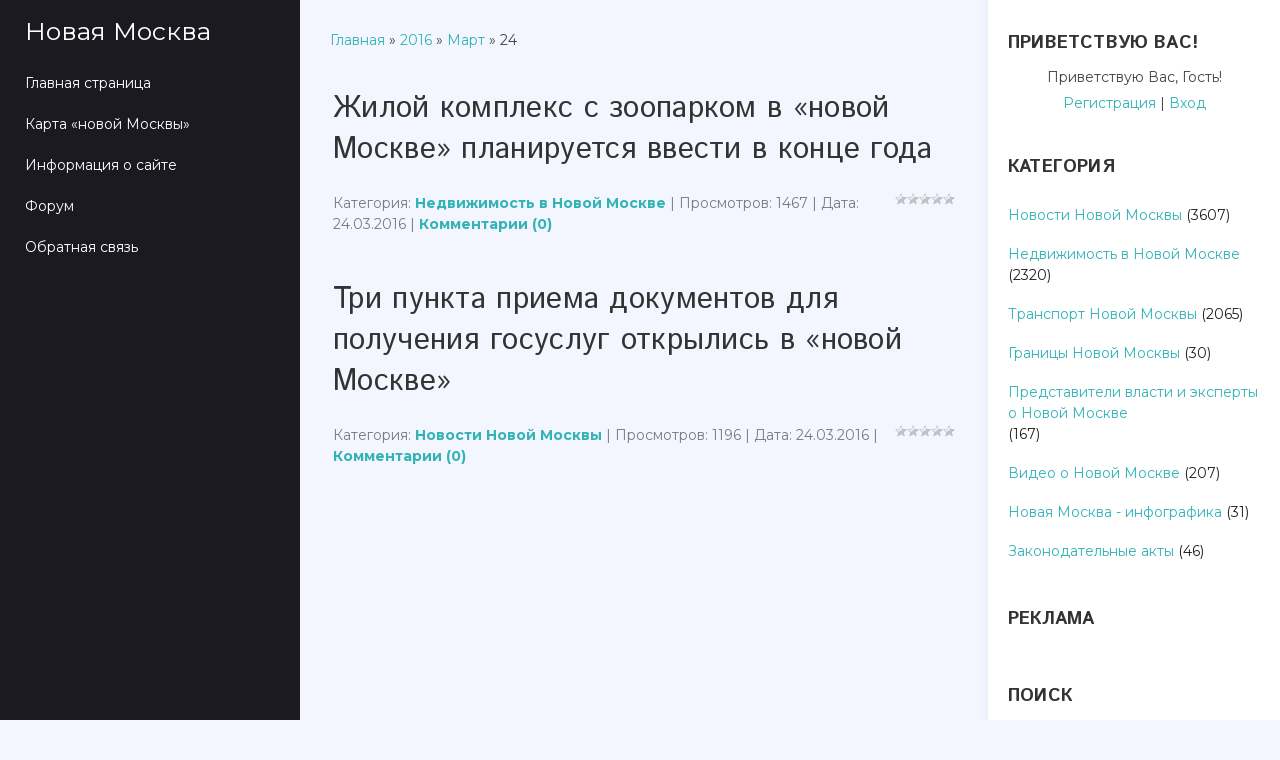

--- FILE ---
content_type: text/html; charset=UTF-8
request_url: https://moscowbig.ru/news/2016-03-24
body_size: 8202
content:
<!DOCTYPE html>
<html id="root">
<head>
<meta http-equiv="Content-Type" content="text/html; charset=utf-8">
 <title>24 Марта 2016 - Новая Москва</title>
 <meta name="viewport" content="width=device-width, initial-scale=1.0, maximum-scale=1.0, user-scalable=no"/>
 
 
 
 <link type="text/css" rel="StyleSheet" href="/.s/src/shop.css"/>
 <style>
 @font-face {
 font-family: "FontAwesome";
 font-style: normal;
 font-weight: normal;
 src: url("/.s/src/font/fontawesome-webfont.eot?#iefix&v=4.3.0") format("embedded-opentype"), url("/.s/src/font/fontawesome-webfont.woff2?v=4.3.0") format("woff2"), url("/.s/src/font/fontawesome-webfont.woff?v=4.3.0") format("woff"), url("/.s/src/font/fontawesome-webfont.ttf?v=4.3.0") format("truetype"), url("/.s/src/font/fontawesome-webfont.svg?v=4.3.0#fontawesomeregular") format("svg");
 }
 </style>
 
 <link type="text/css" rel="stylesheet" href="/_st/my.css" />

	<link rel="stylesheet" href="/.s/src/base.min.css" />
	<link rel="stylesheet" href="/.s/src/layer7.min.css" />

	<script src="/.s/src/jquery-1.12.4.min.js"></script>
	
	<script src="/.s/src/uwnd.min.js"></script>
	<link rel="stylesheet" href="/.s/src/ulightbox/ulightbox.min.css" />
	<script src="/.s/src/ulightbox/ulightbox.min.js"></script>
	<script>
/* --- UCOZ-JS-DATA --- */
window.uCoz = {"uLightboxType":1,"language":"ru","sign":{"7253":"Начать слайд-шоу","5255":"Помощник","3125":"Закрыть","7252":"Предыдущий","5458":"Следующий","7287":"Перейти на страницу с фотографией.","7251":"Запрошенный контент не может быть загружен. Пожалуйста, попробуйте позже.","7254":"Изменить размер"},"country":"US","layerType":7,"ssid":"712561667234653173175","module":"news","site":{"id":"0bigmoscow","host":"bigmoscow.ucoz.ru","domain":"moscowbig.ru"}};
/* --- UCOZ-JS-CODE --- */

		function eRateEntry(select, id, a = 65, mod = 'news', mark = +select.value, path = '', ajax, soc) {
			if (mod == 'shop') { path = `/${ id }/edit`; ajax = 2; }
			( !!select ? confirm(select.selectedOptions[0].textContent.trim() + '?') : true )
			&& _uPostForm('', { type:'POST', url:'/' + mod + path, data:{ a, id, mark, mod, ajax, ...soc } });
		}
$(function() {
		$('#fCode').on('keyup', function(event) {
			try {checkSecure(); } catch(e) {}
		});
	});
	
function loginPopupForm(params = {}) { new _uWnd('LF', ' ', -250, -100, { closeonesc:1, resize:1 }, { url:'/index/40' + (params.urlParams ? '?'+params.urlParams : '') }) }
/* --- UCOZ-JS-END --- */
</script>

	<style>.UhideBlock{display:none; }</style>
	<script type="text/javascript">new Image().src = "//counter.yadro.ru/hit;noadsru?r"+escape(document.referrer)+(screen&&";s"+screen.width+"*"+screen.height+"*"+(screen.colorDepth||screen.pixelDepth))+";u"+escape(document.URL)+";"+Date.now();</script>
</head>
<body class="tmpl_body day">

<div class="header-promo-wrap">
 <!--U1AHEADER1Z--><header>
 <div id="header">
 <div class="head-t">
 <div class="head-l">
 <span class="site-n">
 <a href="http://moscowbig.ru/"><!-- <logo> -->Новая Москва<!-- </logo> --></a>
 </span>
 </div>

 <div class="head-r">
 <div class="nav-head">
 <div class="material-icons i_menu">menu</div>
 </div>
 </div>

 <div class="main-promo-menu"></div>


 </div>
 </div>
 </header>
 <div class="owerflow-layer"></div>
 <div class="mm-wrapper">
 <div class="mobile-menu-container">
 <i class="material-icons i_close">close</i>
 <nav>
 <div class="main-menu">
 <!-- <sblock_nmenu> -->

 <!-- <bc> --><div id="uNMenuDiv1" class="uMenuV"><ul class="uMenuRoot">
<li><a  href="/" ><span>Главная страница</span></a></li>
<li><a  href="http://moscowbig.ru/news/karta_novoj_moskvy/2017-12-30-5765" target="_blank"><span>Карта «новой Москвы»</span></a></li>
<li><a  href="/index/0-2" ><span>Информация о сайте</span></a></li>
<li><a  href="/forum" ><span>Форум</span></a></li>
<li><a  href="/index/0-3" ><span>Обратная связь</span></a></li></ul></div><!-- </bc> -->
 
<!-- </sblock_nmenu> -->
 <script async src="https://pagead2.googlesyndication.com/pagead/js/adsbygoogle.js?client=ca-pub-4142583960322663"
 crossorigin="anonymous"></script>
 </div>
 </nav>
 </div>
 </div><!--/U1AHEADER1Z-->
</div>
<!-- <global_promo> -->

<!-- </global_promo> -->
</div>

<div class="wrapper main_wrapper">
 <div id="casing" class="module_news">
 
 <!-- <middle> -->
 <div id="content"
 >
 <section><!-- <body> --><div class="breadcrumbs-wrapper">
 <div class="breadcrumbs"><a href="http://moscowbig.ru/"><!--<s5176>-->Главная<!--</s>--></a> &raquo; <a class="dateBar breadcrumb-item" href="/news/2016-00">2016</a> <span class="breadcrumb-sep">&raquo;</span> <a class="dateBar breadcrumb-item" href="/news/2016-03">Март</a> <span class="breadcrumb-sep">&raquo;</span> <span class="breadcrumb-curr">24</span></div>
</div><hr />
<!-- Yandex.RTB R-A-96899-5 -->
<div id="yandex_rtb_R-A-96899-5"></div>
<script type="text/javascript">
 (function(w, d, n, s, t) {
 w[n] = w[n] || [];
 w[n].push(function() {
 Ya.Context.AdvManager.render({
 blockId: "R-A-96899-5",
 renderTo: "yandex_rtb_R-A-96899-5",
 async: true
 });
 });
 t = d.getElementsByTagName("script")[0];
 s = d.createElement("script");
 s.type = "text/javascript";
 s.src = "//an.yandex.ru/system/context.js";
 s.async = true;
 t.parentNode.insertBefore(s, t);
 })(this, this.document, "yandexContextAsyncCallbacks");
</script> 
<table border="0" width="100%" cellspacing="0" cellpadding="0" class="dayAllEntries"><tr><td class="archiveEntries"><div id="entryID3423"><table border="0" cellpadding="0" cellspacing="0" width="100%" class="eBlock"><tr><td style="padding:3px;">

<div class="eTitle" style="text-align:left;"><a href="/news/zhiloj_kompleks_s_zooparkom_v_novoj_moskve_planiruetsja_vvesti_v_konce_goda/2016-03-24-3423">Жилой комплекс с зоопарком в «новой Москве» планируется ввести в конце года</a></div>

<div class="eDetails" style="clear:both;">
<div style="float:right">
		<style type="text/css">
			.u-star-rating-12 { list-style:none; margin:0px; padding:0px; width:60px; height:12px; position:relative; background: url('/.s/img/stars/3/12.png') top left repeat-x }
			.u-star-rating-12 li{ padding:0px; margin:0px; float:left }
			.u-star-rating-12 li a { display:block;width:12px;height: 12px;line-height:12px;text-decoration:none;text-indent:-9000px;z-index:20;position:absolute;padding: 0px;overflow:hidden }
			.u-star-rating-12 li a:hover { background: url('/.s/img/stars/3/12.png') left center;z-index:2;left:0px;border:none }
			.u-star-rating-12 a.u-one-star { left:0px }
			.u-star-rating-12 a.u-one-star:hover { width:12px }
			.u-star-rating-12 a.u-two-stars { left:12px }
			.u-star-rating-12 a.u-two-stars:hover { width:24px }
			.u-star-rating-12 a.u-three-stars { left:24px }
			.u-star-rating-12 a.u-three-stars:hover { width:36px }
			.u-star-rating-12 a.u-four-stars { left:36px }
			.u-star-rating-12 a.u-four-stars:hover { width:48px }
			.u-star-rating-12 a.u-five-stars { left:48px }
			.u-star-rating-12 a.u-five-stars:hover { width:60px }
			.u-star-rating-12 li.u-current-rating { top:0 !important; left:0 !important;margin:0 !important;padding:0 !important;outline:none;background: url('/.s/img/stars/3/12.png') left bottom;position: absolute;height:12px !important;line-height:12px !important;display:block;text-indent:-9000px;z-index:1 }
		</style><script>
			var usrarids = {};
			function ustarrating(id, mark) {
				if (!usrarids[id]) {
					usrarids[id] = 1;
					$(".u-star-li-"+id).hide();
					_uPostForm('', { type:'POST', url:`/news`, data:{ a:65, id, mark, mod:'news', ajax:'2' } })
				}
			}
		</script><ul id="uStarRating3423" class="uStarRating3423 u-star-rating-12" title="Рейтинг: 0.0/0">
			<li id="uCurStarRating3423" class="u-current-rating uCurStarRating3423" style="width:0%;"></li></ul></div>
Категория: <a href="/news/nedvizhimost_v_novoj_moskve/1-0-1">Недвижимость в Новой Москве</a> |
Просмотров: 1467 |
Дата: <span title="16:48">24.03.2016</span>
| <a href="/news/zhiloj_kompleks_s_zooparkom_v_novoj_moskve_planiruetsja_vvesti_v_konce_goda/2016-03-24-3423#comments">Комментарии (0)</a>
</div></td></tr></table><br /></div><div id="entryID3422"><table border="0" cellpadding="0" cellspacing="0" width="100%" class="eBlock"><tr><td style="padding:3px;">

<div class="eTitle" style="text-align:left;"><a href="/news/tri_punkta_priema_dokumentov_dlja_poluchenija_gosuslug_otkrylis_v_novoj_moskve/2016-03-24-3422">Три пункта приема документов для получения госуслуг открылись в «новой Москве»</a></div>

<div class="eDetails" style="clear:both;">
<div style="float:right"><ul id="uStarRating3422" class="uStarRating3422 u-star-rating-12" title="Рейтинг: 0.0/0">
			<li id="uCurStarRating3422" class="u-current-rating uCurStarRating3422" style="width:0%;"></li></ul></div>
Категория: <a href="/news/novosti/1-0-5">Новости Новой Москвы</a> |
Просмотров: 1196 |
Дата: <span title="02:45">24.03.2016</span>
| <a href="/news/tri_punkta_priema_dokumentov_dlja_poluchenija_gosuslug_otkrylis_v_novoj_moskve/2016-03-24-3422#comments">Комментарии (0)</a>
</div></td></tr></table><br /></div></td></tr></table><!-- </body> --></section>
 </div>
 
 <aside>
 <div id="sidebar">
 
 <div class="sidebox marked">
 <div class="sidetitle"><span><!--<s5212>-->Приветствую Вас<!--</s>-->!</span></div>
 <div class="inner">
 <div class="user-box">
 <div class="user-ttl">
 <!--<s5212>-->Приветствую Вас<!--</s>-->, <span>Гость</span>!</div>
 <div class="user-btns"><a
 title="Регистрация" href="/index/3"><!--<s3089>-->Регистрация<!--</s>--></a> <span>|</span> <a
 title="Вход" href="javascript:;" rel="nofollow" onclick="loginPopupForm(); return false;"><!--<s3087>-->Вход<!--</s>--></a></div>
 </div>
 </div>
 </div>
 
 <!--U1CLEFTER1Z-->
<!-- <block5> -->

<div class="sidebox">
					<div class="sidetitle">
						<span><!-- <bt> -->Категория<!-- </bt> --></span></div>
					<div class="inner">
						<!-- <bc> --><table border="0" cellspacing="1" cellpadding="0" width="100%" class="catsTable"><tr>
					<td style="width:100%" class="catsTd" valign="top" id="cid5">
						<a href="/news/novosti/1-0-5" class="catName">Новости Новой Москвы</a>  <span class="catNumData" style="unicode-bidi:embed;">[3607]</span> 
					</td></tr><tr>
					<td style="width:100%" class="catsTd" valign="top" id="cid1">
						<a href="/news/nedvizhimost_v_novoj_moskve/1-0-1" class="catName">Недвижимость в Новой Москве</a>  <span class="catNumData" style="unicode-bidi:embed;">[2320]</span> 
					</td></tr><tr>
					<td style="width:100%" class="catsTd" valign="top" id="cid6">
						<a href="/news/transport_novoj_moskvy/1-0-6" class="catName">Транспорт Новой Москвы</a>  <span class="catNumData" style="unicode-bidi:embed;">[2065]</span> 
					</td></tr><tr>
					<td style="width:100%" class="catsTd" valign="top" id="cid4">
						<a href="/news/granicy_novoj_moskvy/1-0-4" class="catName">Границы Новой Москвы</a>  <span class="catNumData" style="unicode-bidi:embed;">[30]</span> 
					</td></tr><tr>
					<td style="width:100%" class="catsTd" valign="top" id="cid7">
						<a href="/news/intervju_s_predstaviteljami_vlasti/1-0-7" class="catName">Представители власти и эксперты о Новой Москве</a>  <span class="catNumData" style="unicode-bidi:embed;">[167]</span> 
					</td></tr><tr>
					<td style="width:100%" class="catsTd" valign="top" id="cid8">
						<a href="/news/video_novoj_moskvy/1-0-8" class="catName">Видео о Новой Москве</a>  <span class="catNumData" style="unicode-bidi:embed;">[207]</span> 
					</td></tr><tr>
					<td style="width:100%" class="catsTd" valign="top" id="cid9">
						<a href="/news/novaja_moskva_infografika/1-0-9" class="catName">Новая Москва - инфографика</a>  <span class="catNumData" style="unicode-bidi:embed;">[31]</span> 
					</td></tr><tr>
					<td style="width:100%" class="catsTd" valign="top" id="cid2">
						<a href="/news/zakonadatelnye_akty/1-0-2" class="catName">Законодательные акты</a>  <span class="catNumData" style="unicode-bidi:embed;">[46]</span> 
					</td></tr></table><!-- </bc> -->
					</div>
				</div>

<!-- </block5> -->

<!-- <block6158> -->
<div class="sidebox">
					<div class="sidetitle">
						<span><!-- <bt> -->Реклама<!-- </bt> --></span></div>
					<div class="inner">
						<!-- <bc> --><!-- Yandex.RTB R-A-96899-6 -->
<div id="yandex_rtb_R-A-96899-6"></div>
<script>window.yaContextCb.push(()=>{
 Ya.Context.AdvManager.render({
 renderTo: 'yandex_rtb_R-A-96899-6',
 blockId: 'R-A-96899-6'
 })
})</script><!-- </bc> -->
					</div>
				</div>
<!-- </block6158> -->

<!-- <block6> -->

<div class="sidebox">
					<div class="sidetitle">
						<span><!-- <bt> --><!--<s3163>-->Поиск<!--</s>--><!-- </bt> --></span></div>
					<div class="inner">
						<div align="center"><!-- <bc> -->
		<div class="searchForm">
			<form onsubmit="this.sfSbm.disabled=true" method="get" style="margin:0" action="/search/">
				<div align="center" class="schQuery">
					<input type="text" name="q" maxlength="30" size="20" class="queryField" />
				</div>
				<div align="center" class="schBtn">
					<input type="submit" class="searchSbmFl" name="sfSbm" value="Найти" />
				</div>
				<input type="hidden" name="t" value="0">
			</form>
		</div><!-- </bc> --></div>
					</div>
				</div>

<!-- </block6> -->

<!-- <block7> -->

<div class="sidebox">
					<div class="sidetitle">
						<span><!-- <bt> --><!--<s5158>-->Вход на сайт<!--</s>--><!-- </bt> --></span></div>
					<div class="inner">
						<!-- <bc> -->
		<script>
		sendFrm549708 = function( form, data = {} ) {
			var o   = $('#frmLg549708')[0];
			var pos = _uGetOffset(o);
			var o2  = $('#blk549708')[0];
			document.body.insertBefore(o2, document.body.firstChild);
			$(o2).css({top:(pos['top'])+'px',left:(pos['left'])+'px',width:o.offsetWidth+'px',height:o.offsetHeight+'px',display:''}).html('<div align="left" style="padding:5px;"><div class="myWinLoad"></div></div>');
			_uPostForm(form, { type:'POST', url:'/index/sub/', data, error:function() {
				$('#blk549708').html('<div align="" style="padding:10px;"><div class="myWinLoadSF" title="Невозможно выполнить запрос, попробуйте позже"></div></div>');
				_uWnd.alert('<div class="myWinError">Невозможно выполнить запрос, попробуйте позже</div>', '', {w:250, h:90, tm:3000, pad:'15px'} );
				setTimeout("$('#blk549708').css('display', 'none');", '1500');
			}});
			return false
		}
		
		</script>

		<div id="blk549708" style="border:1px solid #CCCCCC;position:absolute;z-index:82;background:url('/.s/img/fr/g.gif');display:none;"></div>

		<form id="frmLg549708" class="login-form local-auth" action="/index/sub/" method="post" onsubmit="return sendFrm549708(this)" data-submitter="sendFrm549708">
			
			
			<table border="0" cellspacing="1" cellpadding="0" width="100%">
			
			<tr><td class="login-form-label" width="20%" nowrap="nowrap">Логин:</td>
				<td class="login-form-val" ><input class="loginField" type="text" name="user" value="" size="20" autocomplete="username" style="width:100%;" maxlength="50"/></td></tr>
			<tr><td class="login-form-label">Пароль:</td>
				<td class="login-form-val"><input class="loginField" type="password" name="password" size="20" autocomplete="password" style="width:100%" maxlength="32"/></td></tr>
				<tr><td colspan=2><!-- <old_captcha_block_html> -->
		<label class="captcha-block" for="fCode">
			<input id="fCode" class="captcha-answer uf-text uf-captcha" name="captcha" type="text" placeholder="Ответ" maxlength="6" >
			<!-- <captcha_renew_html> -->
			<img class="captcha-renew local-auth" src="/.s/img/ma/refresh.gif" title="Обновить код безопасности">
			<!-- </captcha_renew_html> -->
			<input type="hidden" name="seckey" value="7804988227157969543" >
			<img class="captcha-question local-auth" src="/secure/?k=7804988227157969543&m=locauth55106578&tm=1768623631" title="Обновить код безопасности" >
			<!-- <captcha_script_html> -->
			<script type="text/javascript">
				function initClick() {
					$(' .captcha-question.local-auth,  .captcha-renew.local-auth').on('click', function(event) {
						var PARENT = $(this).parent().parent();
						$('img[src^="/secure/"]', PARENT).prop('src', '/secure/?k=7804988227157969543&m=locauth55106578&tm=' + Date.now());
						$('input[name=captcha]', PARENT).val('').focus();
					});
				}

				if (window.jQuery) {
					$(initClick);
				} else {
					// В новой ПУ jQuery находится в бандле, который подгружается в конце body
					// и недоступен в данный момент
					document.addEventListener('DOMContentLoaded', initClick);
				}
			</script>
			<!-- </captcha_script_html> -->
		</label>
		<!-- </old_captcha_block_html> -->
	</td></tr>
			</table>
			<table border="0" cellspacing="1" cellpadding="0" width="100%">
			<tr><td nowrap>
					<input id="remday" type="checkbox" name="rem" value="1" checked="checked"/><label for="remday">запомнить</label>
					</td>
				<td style="text-align:end" valign="top"><input class="loginButton" name="sbm" type="submit" value="Вход"/></td></tr>
			<tr><td class="login-form-links" colspan="2"><div style="text-align:center;"><a href="javascript:;" rel="nofollow" onclick="new _uWnd('Prm','Напоминание пароля',300,130,{ closeonesc:1 },{url:'/index/5'});return false;">Забыл пароль</a> | <a href="/index/3">Регистрация</a></div></td></tr>
			</table>
			
			<input type="hidden" name="a"    value="2" />
			<input type="hidden" name="ajax" value="1" />
			<input type="hidden" name="rnd"  value="708" />
			
			
		</form><!-- </bc> -->
					</div>
				</div>

<!-- </block7> -->

<!-- <block11> -->

<div class="sidebox">
					<div class="sidetitle">
						<span><!-- <bt> --><!--<s5207>-->Наш опрос<!--</s>--><!-- </bt> --></span></div>
					<div class="inner">
						<!-- <bc> --><script>function pollnow496(){document.getElementById('PlBtn496').disabled=true;_uPostForm('pollform496',{url:'/poll/',type:'POST'});}function polll496(id,i){_uPostForm('',{url:'/poll/'+id+'-1-'+i+'-496',type:'GET'});}</script><div id="pollBlock496"><form id="pollform496" onsubmit="pollnow496();return false;">
			<div class="pollBlock">
				<div class="pollQue"><b>Новое административное деление ТиНАО</b></div>
				<div class="pollAns"><div class="answer"><input id="a4961" type="radio" name="answer" value="1" style="vertical-align:middle;" /> <label style="vertical-align:middle;display:inline;" for="a4961">Я за изменение границ</label></div>
<div class="answer"><input id="a4962" type="radio" name="answer" value="2" style="vertical-align:middle;" /> <label style="vertical-align:middle;display:inline;" for="a4962">Я против изменения границ</label></div>
<div class="answer"><input id="a4963" type="radio" name="answer" value="3" style="vertical-align:middle;" /> <label style="vertical-align:middle;display:inline;" for="a4963">Мне все равно</label></div>

					<div id="pollSbm496" class="pollButton"><input class="pollBut" id="PlBtn496" type="submit" value="Ответить" /></div>
					<input type="hidden" name="ssid" value="712561667234653173175" />
					<input type="hidden" name="id"   value="21" />
					<input type="hidden" name="a"    value="1" />
					<input type="hidden" name="ajax" value="496" /></div>
				<div class="pollLnk"> <a href="javascript:;" rel="nofollow" onclick="new _uWnd('PollR','Результаты опроса',660,200,{closeonesc:1,maxh:400},{url:'/poll/21'});return false;">Результаты</a> | <a href="javascript:;" rel="nofollow" onclick="new _uWnd('PollA','Архив опросов',660,250,{closeonesc:1,maxh:400,max:1,min:1},{url:'/poll/0-2'});return false;">Архив опросов</a> </div>
				<div class="pollTot">Всего ответов: <b>9</b></div>
			</div></form></div><!-- </bc> -->
					</div>
				</div>

<!-- </block11> -->

<!-- <block9> -->

<div class="sidebox">
					<div class="sidetitle">
						<span><!-- <bt> --><!--<s5171>-->Календарь<!--</s>--><!-- </bt> --></span></div>
					<div class="inner">
						<div align="center"><!-- <bc> -->
		<table border="0" cellspacing="1" cellpadding="2" class="calTable">
			<tr><td align="center" class="calMonth" colspan="7"><a title="Февраль 2016" class="calMonthLink cal-month-link-prev" rel="nofollow" href="/news/2016-02">&laquo;</a>&nbsp; <a class="calMonthLink cal-month-current" rel="nofollow" href="/news/2016-03">Март 2016</a> &nbsp;<a title="Апрель 2016" class="calMonthLink cal-month-link-next" rel="nofollow" href="/news/2016-04">&raquo;</a></td></tr>
		<tr>
			<td align="center" class="calWday">Пн</td>
			<td align="center" class="calWday">Вт</td>
			<td align="center" class="calWday">Ср</td>
			<td align="center" class="calWday">Чт</td>
			<td align="center" class="calWday">Пт</td>
			<td align="center" class="calWdaySe">Сб</td>
			<td align="center" class="calWdaySu">Вс</td>
		</tr><tr><td>&nbsp;</td><td align="center" class="calMdayIs"><a class="calMdayLink" href="/news/2016-03-01" title="5 Сообщений">1</a></td><td align="center" class="calMdayIs"><a class="calMdayLink" href="/news/2016-03-02" title="4 Сообщений">2</a></td><td align="center" class="calMdayIs"><a class="calMdayLink" href="/news/2016-03-03" title="1 Сообщений">3</a></td><td align="center" class="calMdayIs"><a class="calMdayLink" href="/news/2016-03-04" title="6 Сообщений">4</a></td><td align="center" class="calMday">5</td><td align="center" class="calMdayIs"><a class="calMdayLink" href="/news/2016-03-06" title="1 Сообщений">6</a></td></tr><tr><td align="center" class="calMdayIs"><a class="calMdayLink" href="/news/2016-03-07" title="2 Сообщений">7</a></td><td align="center" class="calMdayIs"><a class="calMdayLink" href="/news/2016-03-08" title="1 Сообщений">8</a></td><td align="center" class="calMdayIs"><a class="calMdayLink" href="/news/2016-03-09" title="3 Сообщений">9</a></td><td align="center" class="calMdayIs"><a class="calMdayLink" href="/news/2016-03-10" title="1 Сообщений">10</a></td><td align="center" class="calMdayIs"><a class="calMdayLink" href="/news/2016-03-11" title="1 Сообщений">11</a></td><td align="center" class="calMday">12</td><td align="center" class="calMday">13</td></tr><tr><td align="center" class="calMdayIs"><a class="calMdayLink" href="/news/2016-03-14" title="1 Сообщений">14</a></td><td align="center" class="calMdayIs"><a class="calMdayLink" href="/news/2016-03-15" title="4 Сообщений">15</a></td><td align="center" class="calMdayIs"><a class="calMdayLink" href="/news/2016-03-16" title="2 Сообщений">16</a></td><td align="center" class="calMdayIs"><a class="calMdayLink" href="/news/2016-03-17" title="1 Сообщений">17</a></td><td align="center" class="calMdayIs"><a class="calMdayLink" href="/news/2016-03-18" title="4 Сообщений">18</a></td><td align="center" class="calMday">19</td><td align="center" class="calMday">20</td></tr><tr><td align="center" class="calMdayIs"><a class="calMdayLink" href="/news/2016-03-21" title="2 Сообщений">21</a></td><td align="center" class="calMdayIs"><a class="calMdayLink" href="/news/2016-03-22" title="3 Сообщений">22</a></td><td align="center" class="calMdayIs"><a class="calMdayLink" href="/news/2016-03-23" title="3 Сообщений">23</a></td><td align="center" class="calMdayIsA"><a class="calMdayLink" href="/news/2016-03-24" title="2 Сообщений">24</a></td><td align="center" class="calMdayIs"><a class="calMdayLink" href="/news/2016-03-25" title="2 Сообщений">25</a></td><td align="center" class="calMdayIs"><a class="calMdayLink" href="/news/2016-03-26" title="2 Сообщений">26</a></td><td align="center" class="calMdayIs"><a class="calMdayLink" href="/news/2016-03-27" title="1 Сообщений">27</a></td></tr><tr><td align="center" class="calMdayIs"><a class="calMdayLink" href="/news/2016-03-28" title="1 Сообщений">28</a></td><td align="center" class="calMdayIs"><a class="calMdayLink" href="/news/2016-03-29" title="2 Сообщений">29</a></td><td align="center" class="calMdayIs"><a class="calMdayLink" href="/news/2016-03-30" title="1 Сообщений">30</a></td><td align="center" class="calMdayIs"><a class="calMdayLink" href="/news/2016-03-31" title="6 Сообщений">31</a></td></tr></table><!-- </bc> --></div>
					</div>
				</div>

<!-- </block9> -->

<!-- <block14> -->
<div class="sidebox">
					<div class="sidetitle">
						<span><!-- <bt> --><!--<s5195>-->Статистика<!--</s>--><!-- </bt> --></span></div>
					<div class="inner">
						<!-- <bc> --><!--LiveInternet counter--><script type="text/javascript">
document.write('<a href="//www.liveinternet.ru/click" '+
'target="_blank"><img src="//counter.yadro.ru/hit?t16.10;r'+
escape(document.referrer)+((typeof(screen)=='undefined')?'':
';s'+screen.width+'*'+screen.height+'*'+(screen.colorDepth?
screen.colorDepth:screen.pixelDepth))+';u'+escape(document.URL)+
';h'+escape(document.title.substring(0,150))+';'+Math.random()+
'" alt="" title="LiveInternet: показано число просмотров за 24'+
' часа, посетителей за 24 часа и за сегодня" '+
'border="0" width="88" height="31"><\/a>')
</script><!--/LiveInternet--><!-- </bc> -->
					</div>
				</div>
<!-- </block14> -->
<!--/U1CLEFTER1Z-->
 </div>
 </aside>
 
 <!-- </middle> -->
 
</div>

<!--U1BFOOTER1Z-->
<footer>
	<div class="footer-bottom">
		<div class="wrapper">
			<p><!-- <copy> -->НОВАЯ МОСКВА - При использовании материалов сайта ссылка на moscowbig.ru © обязательна<!-- </copy> --></p>
			<p><!-- "' --><span class="pbiqZV0K"><a href="https://www.ucoz.ru/"><img style="width:80px; height:15px;" src="/.s/img/cp/svg/5.svg" alt="" /></a></span></p>
		</div>
	</div>
</footer>
<!--/U1BFOOTER1Z-->
<div class="scrollup-block-right">
 <button id="scrollup" class="material-icons goOnTop">arrow_upward</button>
</div>
<script type="text/javascript" src="/.s/t/1803/main.js"></script>
</body>
</html>
<!-- 0.06945 (s763) -->

--- FILE ---
content_type: text/html; charset=utf-8
request_url: https://www.google.com/recaptcha/api2/aframe
body_size: 265
content:
<!DOCTYPE HTML><html><head><meta http-equiv="content-type" content="text/html; charset=UTF-8"></head><body><script nonce="crAZS2K2_ZCKumapg-94_g">/** Anti-fraud and anti-abuse applications only. See google.com/recaptcha */ try{var clients={'sodar':'https://pagead2.googlesyndication.com/pagead/sodar?'};window.addEventListener("message",function(a){try{if(a.source===window.parent){var b=JSON.parse(a.data);var c=clients[b['id']];if(c){var d=document.createElement('img');d.src=c+b['params']+'&rc='+(localStorage.getItem("rc::a")?sessionStorage.getItem("rc::b"):"");window.document.body.appendChild(d);sessionStorage.setItem("rc::e",parseInt(sessionStorage.getItem("rc::e")||0)+1);localStorage.setItem("rc::h",'1768623633808');}}}catch(b){}});window.parent.postMessage("_grecaptcha_ready", "*");}catch(b){}</script></body></html>

--- FILE ---
content_type: application/javascript; charset=UTF-8
request_url: https://moscowbig.ru/.s/t/1803/main.js
body_size: 4762
content:
window.UcozApp={};window.UcozApp.replaceSymbol=function(e,c){var a=document.querySelectorAll(e),b=a.length;if(b){for(var d=0;d<b;d++){for(var f in c){a[d].innerHTML=a[d].innerHTML.replace(f,c[f])}}}};UcozApp.replaceSymbol(".catNumData",{"[":"(","]":")"});UcozApp.replaceSymbol(".pollLnk",{"[":"","]":"","·":"|"});UcozApp.replaceSymbol(".cDate",{"(":"",")":""});!function(b){b.fn.sliderMenu=function(){b(this).each(function(){var a=b(this).clone(),h=b("<div>").addClass("slider-menu"),g=b("<nav>").addClass("slider-menu__container").attr({role:"navigation","aria-label":"Menu"}),f=0;a.attr("class","slider-menu__menu"),b("ul",a).addClass("slider-menu__menu").prepend('<li><a href="#" class="slider-menu__back"><span class="slider-menu__text">Back</span></a>').parent().addClass("slider-menu--has-children"),b("li",a).addClass("slider-menu__item"),b("a",a).addClass("slider-menu__link"),g.html(a),b('[data-vertical="true"]',g).addClass("slider-menu__item--vertical"),h.html(g),b(h).on("click",".slider-menu--has-children .slider-menu__link:not(.slider-menu__back) span",function(d){var e=b(this).parent().attr("href");if(e){return location.replace(e),!1}}),b(h).on("click",".slider-menu__link",function(d){var o=b(this),n=o.closest(".slider-menu"),m=o.parent(".slider-menu__item"),l=m.parent(".slider-menu__menu"),k=b("> .slider-menu__menu",m);if(k.length||o.hasClass("slider-menu__back")){if(d.preventDefault(),m.data("vertical")){k.is(":visible")?(l.addClass("slider-menu--active"),k.hide(),n.css("height",l.height()),o.removeClass("slider-menu__link--active-link")):(k.show(),n.css("height",l.height()),o.addClass("slider-menu__link--active-link"))}else{if(b(".slider-menu__item--vertical .slider-menu__menu",n).hide(),b(".slider-menu__item--vertical .slider-menu__link",n).removeClass("slider-menu__link--active-link"),o.hasClass("slider-menu__back")){var e=l.parent().parent();f-=100,g.css("left","-"+f+"%"),l.removeClass("slider-menu--active"),e.addClass("slider-menu--active").parents(".slider-menu__menu").addClass("slider-menu--active"),n.css("height",e.height())}else{f+=100,g.css("left","-"+f+"%"),l.removeClass("slider-menu--active"),k.addClass("slider-menu--active").parents(".slider-menu__menu").addClass("slider-menu--active"),n.css("height",k.height())}}}}),b(this).replaceWith(h)})}}(jQuery);$(function(f){function e(){f(".mm-wrapper").addClass("openned");f(".owerflow-layer").addClass("openned");f(".tmpl_body").addClass("fixed")}function a(){f(".mm-wrapper").removeClass("openned");f(".owerflow-layer").removeClass("openned");f(".tmpl_body").removeClass("fixed")}function h(i){for(var j in i){f(j).attr("title",f(j).val()).addClass("material-icons").val(i[j])}}var c={"#invoice-form-export":"file_download","#invoice-form-print":"print","#invoice-form-send-el-goods":"forward"};var b=f(".caption").innerHeight()+"px";function g(){if(window.innerWidth<1201){f(".mobile-menu-container").appendTo(f(".mm-wrapper"));f(".menu-soc-block").appendTo(f(".mobile-menu-container"))}else{f(".mobile-menu-container").appendTo(f(".main-promo-menu"));f(".menu-soc-block").appendTo(f(".head-t"))}}f(".question-part").on("click",function(){f(this).toggleClass("active")});g();f(window).resize(function(){g()});f(".mobile-menu-container .uMenuRoot").sliderMenu();f(".nav-head .i_menu").on("click",e);f(".owerflow-layer, .i_close").on("click",a);f(window).on("scroll",function(){f("#scrollup").css({opacity:this.scrollY>300?1:0})});f(".goOnTop").on("click",function(i){i.preventDefault();f("body, html").animate({scrollTop:0},1000)});f(document).keyup(function(i){if(i.which==27){a()}});f(".sidebox ul.cat-tree").removeAttr("style").removeClass("cat-tree");var d=f(".sidebox li:has(ul)").addClass("parent-li");f(d).each(function(){f(this).prepend("<em>+</em>")});f("> em",d).on("click",function(){if(f(this).text()=="+"){f(this).parent().addClass("over");f(this).text("-")}else{f(this).parent().removeClass("over");f(this).text("+")}});f(".slide").css("min-height",b);if(f("#cont-shop-invoices h1").length){f("#cont-shop-invoices h1 + table").addClass("status_table").after('<div class="fil_togg_wrapper"><div class="fil_togg_holder"><span class="material-icons">storage</span><span class="material-icons arrow">keyboard_arrow_down</span></div></div>').siblings("table, hr").addClass("filter_table");f(".fil_togg_holder").on("click",function(){var i=f(this).children(".arrow");f(".filter_table").fadeToggle();i.text(i.text()=="keyboard_arrow_up"?"keyboard_arrow_down":"keyboard_arrow_up")});h(c);f(document).ajaxComplete(function(){h(c)})}f(".uTable, #order-table, #transaction-table, #shop-balance + table , #setsList").wrap('<div class="x-scroll"></div>');/iPhone|iPod|iPad/.test(navigator.userAgent)&&f("iframe#mchatIfm2").wrap('<div class="mChatWrapper">')});